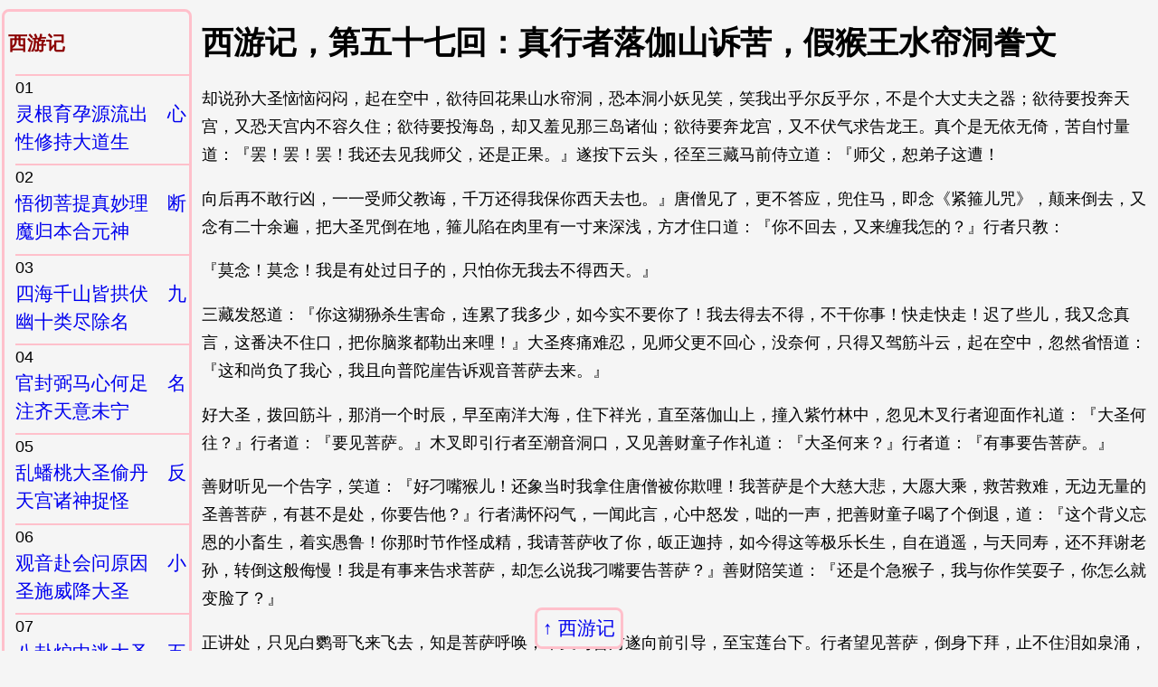

--- FILE ---
content_type: text/html
request_url: http://xahlee.org/wordy/monkey_king/x057-1.html
body_size: 14492
content:
<!DOCTYPE html>
<html>
<head>
<meta charset="utf-8" />
<meta name="viewport" content="width=device-width, initial-scale=1" />

<link rel="icon" href="../../favicon.svg" />
<link rel="stylesheet" href="../../lbasic.css" />

<title>西游记，第五十七回：真行者落伽山诉苦，假猴王水帘洞誊文</title>
</head>
<body lang="zh">

<nav class="navbackxl"><a href="monkey_king.html">西游记</a></nav>

<main>
<h1>西游记，第五十七回：真行者落伽山诉苦，假猴王水帘洞誊文</h1>

<p>却说孙大圣恼恼闷闷，起在空中，欲待回花果山水帘洞，恐本洞小妖见笑，笑我出乎尔反乎尔，不是个大丈夫之器；欲待要投奔天宫，又恐天宫内不容久住；欲待要投海岛，却又羞见那三岛诸仙；欲待要奔龙宫，又不伏气求告龙王。真个是无依无倚，苦自忖量道：『罢！罢！罢！我还去见我师父，还是正果。』遂按下云头，径至三藏马前侍立道：『师父，恕弟子这遭！</p>

<p>向后再不敢行凶，一一受师父教诲，千万还得我保你西天去也。』唐僧见了，更不答应，兜住马，即念《紧箍儿咒》，颠来倒去，又念有二十余遍，把大圣咒倒在地，箍儿陷在肉里有一寸来深浅，方才住口道：『你不回去，又来缠我怎的？』行者只教：</p>

<p>『莫念！莫念！我是有处过日子的，只怕你无我去不得西天。』</p>

<p>三藏发怒道：『你这猢狲杀生害命，连累了我多少，如今实不要你了！我去得去不得，不干你事！快走快走！迟了些儿，我又念真言，这番决不住口，把你脑浆都勒出来哩！』大圣疼痛难忍，见师父更不回心，没奈何，只得又驾筋斗云，起在空中，忽然省悟道：『这和尚负了我心，我且向普陀崖告诉观音菩萨去来。』</p>

<p>好大圣，拨回筋斗，那消一个时辰，早至南洋大海，住下祥光，直至落伽山上，撞入紫竹林中，忽见木叉行者迎面作礼道：『大圣何往？』行者道：『要见菩萨。』木叉即引行者至潮音洞口，又见善财童子作礼道：『大圣何来？』行者道：『有事要告菩萨。』</p>

<p>善财听见一个告字，笑道：『好刁嘴猴儿！还象当时我拿住唐僧被你欺哩！我菩萨是个大慈大悲，大愿大乘，救苦救难，无边无量的圣善菩萨，有甚不是处，你要告他？』行者满怀闷气，一闻此言，心中怒发，咄的一声，把善财童子喝了个倒退，道：『这个背义忘恩的小畜生，着实愚鲁！你那时节作怪成精，我请菩萨收了你，皈正迦持，如今得这等极乐长生，自在逍遥，与天同寿，还不拜谢老孙，转倒这般侮慢！我是有事来告求菩萨，却怎么说我刁嘴要告菩萨？』善财陪笑道：『还是个急猴子，我与你作笑耍子，你怎么就变脸了？』</p>

<p>正讲处，只见白鹦哥飞来飞去，知是菩萨呼唤，木叉与善财遂向前引导，至宝莲台下。行者望见菩萨，倒身下拜，止不住泪如泉涌，放声大哭。菩萨教木叉与善财扶起道：『悟空，有甚伤感之事，明明说来，莫哭莫哭，我与你救苦消灾也。』行者垂泪再拜道：『当年弟子为人，曾受那个气来？自蒙菩萨解脱天灾，秉教沙门，保护唐僧往西天拜佛求经，我弟子舍身拚命，救解他的魔障，就如老虎口里夺脆骨，蛟龙背上揭生鳞。只指望归真正果，洗业除邪，怎知那长老背义忘恩，直迷了一片善缘，更不察皂白之苦！』菩萨道：『且说那皂白原因来我听。』行者即将那打杀草寇前后始终，细陈了一遍。却说唐僧因他打死多人，心生怨恨，不分皂白，遂念《紧箍儿咒》，赶他几次，上天无路，入地无门，特来告诉菩萨。菩萨道：『唐三藏奉旨投西，一心要秉善为僧，决不轻伤性命。似你有无量神通，何苦打死许多草寇！草寇虽是不良，到底是个人身，不该打死，比那妖禽怪兽、鬼魅精魔不同。那个打死，是你的功绩；这人身打死，还是你的不仁。但祛退散，自然救了你师父，据我公论，还是你的不善。』行者噙泪叩头道：『纵是弟子不善，也当将功折罪，不该这般逐我。万望菩萨舍大慈悲，将《松箍儿咒》念念，褪下金箍，交还与你，放我仍往水帘洞逃生去罢！』菩萨笑道：『《紧箍儿咒》，本是如来传我的。当年差我上东土寻取经人，赐我三件宝贝，乃是锦襕袈裟、九环锡杖、金紧禁三个箍儿，秘授与咒语三篇，却无甚么《松箍儿咒》。』行者道：『既如此，我告辞菩萨去也。』</p>

<p>菩萨道：『你辞我往那里去？』行者道：『我上西天，拜告如来，求念《松箍儿咒》去也。』菩萨道：『你且住，我与你看看祥晦如何。』行者道：『不消看，只这样不祥也彀了。』菩萨道：『我不看你，看唐僧的祥晦。』好菩萨，端坐莲台，运心三界，慧眼遥观，遍周宇宙，霎时间开口道：『悟空，你那师父顷刻之际，就有伤身之难，不久便来寻你。你只在此处，待我与唐僧说，教他还同你去取经，了成正果。』孙大圣只得皈依，不敢造次，侍立于宝莲台下不题。</p>

<p>却说唐长老自赶回行者，教八戒引马，沙僧挑担，连马四口，奔西走不上五十里远近，三藏勒马道：『徒弟，自五更时出了村舍，又被那弼马温着了气恼，这半日饥又饥，渴又渴，那个去化些斋来我吃？』八戒道：『师父且请下马，等我看可有邻近的庄村，化斋去也。』三藏闻言，滚下马来。呆子纵起云头，半空中仔细观看，一望尽是山岭，莫想有个人家。八戒按下云来，对三藏道：『却是没处化斋，一望之间，全无庄舍。』三藏道：『既无化斋之处，且得些水来解渴也可。』八戒道：『等我去南山涧下取些水来。』沙僧即取钵盂，递与八戒，八戒托着钵盂，驾起云雾而去。那长老坐在路旁，等彀多时，不见回来，可怜口干舌苦难熬。有诗为证，诗曰：保神养气谓之精，情性原来一禀形。心乱神昏诸病作，形衰精败道元倾。三花不就空劳碌，四大萧条枉费争。土木无功金水绝，法身疏懒几时成！沙僧在旁，见三藏饥渴难忍，八戒又取水不来，只得稳了行囊，拴牢了白马道：『师父，你自在着，等我去催水来。』长老含泪无言，但点头相答。沙僧急驾云光，也向南山而去。</p>

<p>那师父独炼自熬，困苦太甚，正在怆惶之际，忽听得一声响亮，唬得长老欠身看处，原来是孙行者跪在路旁，双手捧着一个磁杯道：『师父，没有老孙，你连水也不能彀哩。这一杯好凉水，你且吃口水解渴，待我再去化斋。』长老道：『我不吃你的水！立地渴死，我当任命！不要你了！你去罢！』行者道：『无我你去不得西天也。』三藏道：『去得去不得，不干你事！泼猢狲！</p>



<p>只管来缠我做甚！』那行者变了脸，发怒生嗔，喝骂长老道：『你这个狠心的泼秃，十分贱我！』轮铁棒，丢了磁杯，望长老脊背上砑了一下，那长老昏晕在地，不能言语，被他把两个青毡包袱，提在手中，驾筋斗云，不知去向。</p>

<p>却说八戒托着钵盂，只奔山南坡下，忽见山凹之间，有一座草舍人家。原来在先看时，被山高遮住，未曾见得；今来到边前，方知是个人家。呆子暗想道：『我若是这等丑嘴脸，决然怕我，枉劳神思，断然化不得斋饭。须是变好！须是变好！』好呆子，捻着诀，念个咒，把身摇了七八摇，变作一个食痨病黄胖和尚，口里哼哼喷喷的，挨近门前，叫道：『施主，厨中有剩饭，路上有饥人。贫僧是东土来往西天取经的，我师父在路饥渴了，家中有锅巴冷饭，千万化些儿救口。』原来那家子男人不在，都去插秧种谷去了，只有两个女人在家，正才煮了午饭，盛起两盆，却收拾送下田，锅里还有些饭与锅巴，未曾盛了。那女人见他这等病容，却又说东土往西天去的话，只恐他是病昏了胡说，又怕跌倒，死在门首，只得哄哄翕翕，将些剩饭锅巴，满满的与了一钵。呆子拿转来，现了本象，径回旧路。正走间，听得有人叫『八戒』。八戒抬头看时，却是沙僧站在山崖上喊道：『这里来！这里来！』及下崖，迎至面前道：『这涧里好清水不舀，你往那里去的？』八戒笑道：『我到这里，见山凹子有个人家，我去化了这一钵干饭来了。』沙僧道：『饭也用着，只是师父渴得紧了，怎得水去？』八戒道：『要水也容易，你将衣襟来兜着这饭，等我使钵盂去舀水。』</p>

<p>二人欢欢喜喜，回至路上，只见三藏面磕地，倒在尘埃，白马撒缰，在路旁长嘶跑跳，行李担不见踪影。慌得八戒跌脚捶胸，大呼小叫道：『不消讲！不消讲！这还是孙行者赶走的余党，来此打杀师父，抢了行李去了！』沙僧道：『且去把马拴住！』只叫：『怎么好！怎么好！这诚所谓半途而废，中道而止也！』叫一声：『师父！』满眼抛珠，伤心痛哭。八戒道：『兄弟且休哭，如今事已到此，取经之事，且莫说了。你看着师父的尸灵，等我把马骑到那个府州县乡村店集卖几两银子，买口棺木，把师父埋了，我两个各寻道路散伙。』沙僧实不忍舍，将唐僧扳转身体，以脸温脸，哭一声：『苦命的师父！』只见那长老口鼻中吐出热气，胸前温暖，连叫：『八戒，你来！师父未伤命哩！』那呆子才近前扶起。长老苏醒，呻吟一会，骂道：『好泼猢狲，打杀我也！』沙僧、八戒问道：『是那个猢狲？』长老不言，只是叹息，却讨水吃了几口，才说：『徒弟，你们刚去，那悟空更来缠我。是我坚执不收，他遂将我打了一棒，青毡包袱都抢去了。』八戒听说，咬响口中牙，发起心头火道：『叵耐这泼猴子，怎敢这般无礼！』教沙僧道：『你伏侍师父，等我到他家讨包袱去！』沙僧道：『你且休发怒，我们扶师父到那山凹人家化些热茶汤，将先化的饭热热，调理师父，再去寻他。』八戒依言，把师父扶上马，拿着钵盂，兜着冷饭，直至那家门首，只见那家止有个老婆子在家，忽见他们，慌忙躲过。沙僧合掌道：『老母亲，我等是东土唐朝差往西天去者，师父有些不快，特拜府上，化口热茶汤，与他吃饭。』那妈妈道：『适才有个食痨病和尚，说是东土差来的，已化斋去了，又有个甚么东土的。我没人在家，请别转转。』长老闻言，扶着八戒，下马躬身道：『老婆婆，我弟子有三个徒弟，合意同心，保护我上天竺国大雷音拜佛求经。只因我大徒弟唤孙悟空一生凶恶，不遵善道，是我逐回。不期他暗暗走来，着我背上打了一棒，将我行囊衣钵抢去。如今要着一个徒弟寻他取讨，因在那空路上不是坐处，特来老婆婆府上权安息一时。待讨将行李来就行，决不敢久住。』那妈妈道：『刚才一个食痨病黄胖和尚，他化斋去了，也说是东土往西天去的，怎么又有一起？』</p>

<p>八戒忍不住笑道：『就是我。因我生得嘴长耳大，恐你家害怕，不肯与斋，故变作那等模样。你不信，我兄弟衣兜里不是你家锅巴饭？』那妈妈认得果是他与的饭，遂不拒他，留他们坐了，却烧了一確热茶，递与沙僧泡饭。沙僧即将冷饭泡了，递与师父。师父吃了几口，定性多时，道：『那个去讨行李？』八戒道：『我前年因师父赶他回去，我曾寻他一次，认得他花果山水帘洞，等我去！等我去！』长老道：『你去不得。那猢狲原与你不和，你又说话粗鲁，或一言两句之间，有些差池，他就要打你。着悟净去罢。』沙僧应承道：『我去，我去。』长老又吩咐沙僧道：『你到那里，须看个头势。他若肯与你包袱，你就假谢谢拿来；若不肯，切莫与他争竞，径至南海菩萨处，将此情告诉，请菩萨去问他要。』沙僧一一听从，向八戒道：『我今寻他去，你千万莫僝僽，好生供养师父。这人家亦不可撒泼，恐他不肯供饭，我去就回。』八戒点头道：『我理会得。但你去，讨得讨不得，次早回来，不要弄做尖担担柴两头脱也。』沙僧遂捻了诀，驾起云光，直奔东胜神洲而去。真个是：身在神飞不守舍，有炉无火怎烧丹。黄婆别主求金老，木母延师奈病颜。此去不知何日返，这回难量几时还。五行生克情无顺，只待心猿复进关。</p>

<p>那沙僧在半空里，行经三昼夜，方到了东洋大海，忽闻波浪之声，低头观看，真个是黑雾涨天阴气盛，沧溟衔日晓光寒。</p>

<p>他也无心观玩，望仙山渡过瀛洲，向东方直抵花果山界。乘海风，踏水势，又多时，却望见高峰排戟，峻壁悬屏，即至峰头，按云找路下山，寻水帘洞。步近前，只听得一派喧声，见那山中无数猴精，滔滔乱嚷。沙僧又近前仔细再看，原来是孙行者高坐石台之上，双手扯着一张纸，朗朗的念道：『东土大唐王皇帝李，驾前敕命御弟圣僧陈玄奘法师，上西方天竺国娑婆灵山大雷音寺专拜如来佛祖求经。朕因促病侵身，魂游地府，幸有阳数臻长，感冥君放送回生，广陈善会，修建度亡道场。盛蒙救苦救难观世音菩萨金身出现，指示西方有佛有经，可度幽亡超脱，特着法师玄奘，远历千山，询求经偈。倘过西邦诸国，不灭善缘，照牒施行。大唐贞观一十三年秋吉日御前文牒。自别大国以来，经度诸邦，中途收得大徒弟孙悟空行者，二徒弟猪悟能八戒，三徒弟沙悟净和尚。』念了从头又念。沙僧听得是通关文牒，止不住近前厉声高叫：『师兄，师父的关文你念他怎的？』</p>

<p>那行者闻言急抬头，不认得是沙僧，叫：『拿来！拿来！』众猴一齐围绕，把沙僧拖拖扯扯，拿近前来，喝道：『你是何人，擅敢近吾仙洞？』沙僧见他变了脸，不肯相认，只得朝上行礼道：『上告师兄，前者实是师父性暴，错怪了师兄，把师兄咒了几遍，逐赶回家。一则弟等未曾劝解，二来又为师父饥渴去寻水化斋。不意师兄好意复来，又怪师父执法不留，遂把师父打倒，昏晕在地，将行李抢去。后救转师父，特来拜兄，若不恨师父，还念昔日解脱之恩，同小弟将行李回见师父，共上西天，了此正果。倘怨恨之深，不肯同去，千万把包袱赐弟，兄在深山，乐桑榆晚景，亦诚两全其美也。』</p>

<p>行者闻言，呵呵冷笑道：『贤弟，此论甚不合我意。我打唐僧，抢行李，不因我不上西方，亦不因我爱居此地。我今熟读了牒文，我自己上西方拜佛求经，送上东土，我独成功，教那南赡部洲人立我为祖，万代传名也。』沙僧笑道：『师兄言之欠当，自来没个孙行者取经之说。我佛如来造下三藏真经，原着观音菩萨向东土寻取经人求经，要我们苦历千山，询求诸国，保护那取经人。菩萨曾言：取经人乃如来门生，号曰金蝉长老，只因他不听佛祖谈经，贬下灵山，转生东土，教他果正西方，复修大道。遇路上该有这般魔障，解脱我等三人，与他做护法。兄若不得唐僧去，那个佛祖肯传经与你！却不是空劳一场神思也？』</p>

<p>那行者道：『贤弟，你原来懞懂，但知其一，不知其二。谅你说你有唐僧，同我保护，我就没有唐僧？我这里另选个有道的真僧在此，老孙独力扶持，有何不可！已选明日起身去矣。你不信，待我请来你看。』叫：『小的们，快请老师父出来。』果跑进去，牵出一匹白马，请出一个唐三藏，跟着一个八戒，挑着行李；一个沙僧，拿着锡杖。这沙僧见了大怒道：『我老沙行不更名，坐不改姓，那里又有一个沙和尚！不要无礼！吃我一杖！』好沙僧，双手举降妖杖，把一个假沙僧劈头一下打死，原来这是一个猴精。那行者恼了，轮金箍棒，帅众猴，把沙僧围了。沙僧东冲西撞，打出路口，纵云雾逃生道：『这泼猴如此惫懒，我告菩萨去来！』那行者见沙僧打死一个猴精，把沙和尚逼得走了，他也不来追赶，回洞教小的们把打死的妖尸拖在一边，剥了皮，取肉煎炒，将椰子酒、葡萄酒，同众猴都吃了。另选一个会变化的妖猴，还变一个沙和尚，从新教道，要上西方不题。</p>

<p>沙僧一驾云离了东海，行经一昼夜，到了南海。正行时，早见落伽山不远，急至前低停云雾观看。好去处！果然是：包乾之奥，括坤之区。会百川而浴日滔星，归众流而生风漾月。潮发腾凌大鲲化，波翻浩荡巨鳌游。水通西北海，浪合正东洋。四海相连同地脉，仙方洲岛各仙宫。休言满地蓬莱，且看普陀云洞。好景致！山头霞彩壮元精，岩下祥风漾月晶。紫竹林中飞孔雀，绿杨枝上语灵鹦。琪花瑶草年年秀，宝树金莲岁岁生。白鹤几番朝顶上，素鸾数次到山亭。游鱼也解修真性，跃浪穿波听讲经。沙僧徐步落伽山，玩看仙境，只见木叉行者当面相迎道：『沙悟净，你不保唐僧取经，却来此何干？』沙僧作礼毕道：『有一事特来朝见菩萨，烦为引见引见。』木叉情知是寻行者，更不题起，即先进去对菩萨道：『外有唐僧的小徒弟沙悟净朝拜。』孙行者在台下听见，笑道：『这定是唐僧有难，沙僧来请菩萨的。』菩萨即命木叉门外叫进。这沙僧倒身下拜，拜罢抬头正欲告诉前事，忽见孙行者站在旁边，等不得说话，就掣降妖杖望行者劈脸便打。这行者更不回手，彻身躲过。沙僧口里乱骂道：『我把你个犯十恶造反的泼猴！你又来影瞒菩萨哩！』菩萨喝道：『悟净不要动手，有甚事先与我说。』沙僧收了宝杖，再拜台下，气冲冲的对菩萨道：『这猴一路行凶，不可数计。前日在山坡下打杀两个剪路的强人，师父怪他。不期晚间就宿在贼窝主家里，又把一伙贼人尽情打死，又血淋淋提一个人头来与师父看。师父唬得跌下马来，骂了他几句，赶他回来。分别之后，师父饥渴太甚，教八戒去寻水，久等不来，又教我去寻他。不期孙行者见我二人不在，复回来把师父打一铁棍，将两个青毡包袱抢去。我等回来，将师父救醒，特来他水帘洞寻他讨包袱，不想他变了脸，不肯认我，将师父关文念了又念。我问他念了做甚，他说不保唐僧，他要自上西天取经，送上东土，算他的功果，立他为祖，万古传扬。我又说：没唐僧，那肯传经与你？他说他选了一个有道的真僧。及请出，果是一匹白马，一个唐僧，后跟着八戒、沙僧。我道我便是沙和尚，那里又有个沙和尚？是我赶上前，打了他一宝杖，原来是个猴精。他就帅众拿我，是我特来告请菩萨。不知他会使筋斗云，预先到此处，又不知他将甚巧语花言，影瞒菩萨也。』菩萨道：『悟净，不要赖人，悟空到此今已四日，我更不曾放他回去，他那里有另请唐僧、自去取经之意？』沙僧道：『见如今水帘洞有一个孙行者，怎敢欺诳？』</p>

<p>菩萨道：『既如此，你休发急，教悟空与你同去花果山看看。是真难灭，是假易除，到那里自见分晓。』这大圣闻言，即与沙僧辞了菩萨。这一去，到那花果山前分皂白，水帘洞口辨真邪。毕竟不知如何分辨，且听下回分解。</p>

</main>

<nav class="lpanelxl">
<h3>西游记</h3>
<ul>
<li>01 <a href="x001-1.html">灵根育孕源流出　心性修持大道生</a></li>
<li>02 <a href="x002-1.html">悟彻菩提真妙理　断魔归本合元神</a></li>
<li>03 <a href="x003-1.html">四海千山皆拱伏　九幽十类尽除名</a></li>
<li>04 <a href="x004-1.html">官封弼马心何足　名注齐天意未宁</a></li>
<li>05 <a href="x005-1.html">乱蟠桃大圣偷丹　反天宫诸神捉怪</a></li>
<li>06 <a href="x006-1.html">观音赴会问原因　小圣施威降大圣</a></li>
<li>07 <a href="x007-1.html">八卦炉中逃大圣　五行山下定心猿</a></li>
<li>08 <a href="x008-1.html">我佛造经传极乐　观音奉旨上长安</a></li>
<li>09 <a href="x009-1.html">袁守诚妙算无私曲　老龙王拙计犯天条</a></li>
<li>10 <a href="x010-1.html">二将军宫门镇鬼　唐太宗地府还魂</a></li>
<li>11 <a href="x011-1.html">还受生唐王遵善果　度孤魂萧瑀正空门</a></li>
<li>12 <a href="x012-1.html">玄奘秉诚建大会　观音显象化金蝉</a></li>
<li>13 <a href="x013-1.html">陷虎穴金星解厄　双叉岭伯钦留僧</a></li>
<li>14 <a href="x014-1.html">心猿归正　六贼无踪</a></li>
<li>15 <a href="x015-1.html">蛇盘山诸神暗佑　鹰愁涧意马收缰</a></li>
<li>16 <a href="x016-1.html">观音院僧谋宝贝　黑风山怪窃袈裟</a></li>
<li>17 <a href="x017-1.html">孙行者大闹黑风山　观世音收伏熊罴怪</a></li>
<li>18 <a href="x018-1.html">观音院唐僧脱难　高老庄行者降魔</a></li>
<li>19 <a href="x019-1.html">云栈洞悟空收八戒　浮屠山玄奘受心经</a></li>
<li>20 <a href="x020-1.html">黄风岭唐僧有难　半山中八戒争先</a></li>
<li>21 <a href="x021-1.html">护法设庄留大圣　须弥灵吉定风魔</a></li>
<li>22 <a href="x022-1.html">八戒大战流沙河　木叉奉法收悟净</a></li>
<li>23 <a href="x023-1.html">三藏不忘本　四圣试禅心</a></li>
<li>24 <a href="x024-1.html">万寿山大仙留故友　五庄观行者窃人参</a></li>
<li>25 <a href="x025-1.html">镇元仙赶捉取经僧　孙行者大闹五庄观</a></li>
<li>26 <a href="x026-1.html">孙悟空三岛求方　观世音甘泉活树</a></li>
<li>27 <a href="x027-1.html">尸魔三戏唐三藏　圣僧恨逐美猴王</a></li>
<li>28 <a href="x028-1.html">花果山群妖聚义　黑松林三藏逢魔</a></li>
<li>29 <a href="x029-1.html">脱难江流来国土　承恩八戒转山林</a></li>
<li>30 <a href="x030-1.html">邪魔侵正法　意马忆心猿</a></li>
<li>31 <a href="x031-1.html">猪八戒义激猴王　孙行者智降妖怪</a></li>
<li>32 <a href="x032-1.html">平顶山功曹传信　莲花洞木母逢灾</a></li>
<li>33 <a href="x033-1.html">外道迷真性　元神助本心</a></li>
<li>34 <a href="x034-1.html">魔王巧算困心猿　大圣腾那骗宝贝</a></li>
<li>35 <a href="x035-1.html">外道施威欺正性　心猿获宝伏邪魔</a></li>
<li>36 <a href="x036-1.html">心猿正处诸缘伏　劈破旁门见月明</a></li>
<li>37 <a href="x037-1.html">鬼王夜谒唐三藏　悟空神化引婴儿</a></li>
<li>38 <a href="x038-1.html">婴儿问母知邪正　金木参玄见假真</a></li>
<li>39 <a href="x039-1.html">一粒金丹天上得　三年故主世间生</a></li>
<li>40 <a href="x040-1.html">婴儿戏化禅心乱　猿马刀归木母空</a></li>
<li>41 <a href="x041-1.html">心猿遭火败　木母被魔擒</a></li>
<li>42 <a href="x042-1.html">大圣殷勤拜南海　观音慈善缚红孩</a></li>
<li>43 <a href="x043-1.html">黑河妖孽擒僧去　西洋龙子捉鼍回</a></li>
<li>44 <a href="x044-1.html">法身元运逢车力　心正妖邪度脊关</a></li>
<li>45 <a href="x045-1.html">三清观大圣留名　车迟国猴王显法</a></li>
<li>46 <a href="x046-1.html">外道弄强欺正法　心猿显圣灭诸邪</a></li>
<li>47 <a href="x047-1.html">圣僧夜阻通天水　金木垂慈救小童</a></li>
<li>48 <a href="x048-1.html">魔弄寒风飘大雪　僧思拜佛履层冰</a></li>
<li>49 <a href="x049-1.html">三藏有灾沉水宅　观音救难现鱼篮</a></li>
<li>50 <a href="x050-1.html">情乱性从因爱欲　神昏心动遇魔头</a></li>
<li>51 <a href="x051-1.html">心猿空用千般计　水火无功难炼魔</a></li>
<li>52 <a href="x052-1.html">悟空大闹金山兜洞　如来暗示主人公</a></li>
<li>53 <a href="x053-1.html">禅主吞餐怀鬼孕　黄婆运水解邪胎</a></li>
<li>54 <a href="x054-1.html">法性西来逢女国　心猿定计脱烟花</a></li>
<li>55 <a href="x055-1.html">色邪淫戏唐三藏　性正修持不坏身</a></li>
<li>56 <a href="x056-1.html">神狂诛草寇　道昧放心猿</a></li>
<li>57 <a href="x057-1.html">真行者落伽山诉苦　假猴王水帘洞誊文</a></li>
<li>58 <a href="x058-1.html">二心搅乱大乾坤　一体难修真寂灭</a></li>
<li>59 <a href="x059-1.html">唐三藏路阻火焰山　孙行者一调芭蕉扇</a></li>
<li>60 <a href="x060-1.html">牛魔王罢战赴华筵　孙行者二调芭蕉扇</a></li>
<li>61 <a href="x061-1.html">猪八戒助力败魔王　孙行者三调芭蕉扇</a></li>
<li>62 <a href="x062-1.html">涤垢洗心惟扫塔　缚魔归正乃修身</a></li>
<li>63 <a href="x063-1.html">二僧荡怪闹龙宫　群圣除邪获宝贝</a></li>
<li>64 <a href="x064-1.html">荆棘岭悟能努力　木仙庵三藏谈诗</a></li>
<li>65 <a href="x065-1.html">妖邪假设小雷音　四众皆遭大厄难</a></li>
<li>66 <a href="x066-1.html">诸神遭毒手　弥勒缚妖魔</a></li>
<li>67 <a href="x067-1.html">拯救驼罗禅性稳　脱离秽污道心清</a></li>
<li>68 <a href="x068-1.html">朱紫国唐僧论前世　孙行者施为三折肱</a></li>
<li>69 <a href="x069-1.html">心主夜间修药物　君王筵上论妖邪</a></li>
<li>70 <a href="x070-1.html">妖魔宝放烟沙火　悟空计盗紫金铃</a></li>
<li>71 <a href="x071-1.html">行者假名降怪犼　观音现象伏妖王</a></li>
<li>72 <a href="x072-1.html">盘丝洞七情迷本　濯垢泉八戒忘形</a></li>
<li>73 <a href="x073-1.html">情因旧恨生灾毒　心主遭魔幸破光</a></li>
<li>74 <a href="x074-1.html">长庚传报魔头狠　行者施为变化能</a></li>
<li>75 <a href="x075-1.html">心猿钻透阴阳窍　魔王还归大道真</a></li>
<li>76 <a href="x076-1.html">心神居舍魔归性　木母同降怪体真</a></li>
<li>77 <a href="x077-1.html">群魔欺本性　一体拜真如</a></li>
<li>78 <a href="x078-1.html">比丘怜子遣阴神　金殿识魔谈道德</a></li>
<li>79 <a href="x079-1.html">寻洞擒妖逢老寿　当朝正主救婴儿</a></li>
<li>80 <a href="x080-1.html">姹女育阳求配偶　心猿护主识妖邪</a></li>
<li>81 <a href="x081-1.html">镇海寺心猿知怪　黑松林三众寻师</a></li>
<li>82 <a href="x082-1.html">姹女求阳　元神护道</a></li>
<li>83 <a href="x083-1.html">心猿识得丹头　姹女还归本性</a></li>
<li>84 <a href="x084-1.html">难灭伽持圆大觉　法王成正体天然</a></li>
<li>85 <a href="x085-1.html">心猿妒木母　魔主计吞禅</a></li>
<li>86 <a href="x086-1.html">木母助威征怪物　金公施法灭妖邪</a></li>
<li>87 <a href="x087-1.html">凤仙郡冒天止雨　孙大圣劝善施霖</a></li>
<li>88 <a href="x088-1.html">禅到玉华施法会　心猿木母授门人</a></li>
<li>89 <a href="x089-1.html">黄狮精虚设钉钯宴　金木土计闹豹头山</a></li>
<li>90 <a href="x090-1.html">师狮授受同归一　盗道缠禅静九灵</a></li>
<li>91 <a href="x091-1.html">金平府元夜观灯　玄英洞唐僧供状</a></li>
<li>92 <a href="x092-1.html">三僧大战青龙山　四星挟捉犀牛怪</a></li>
<li>93 <a href="x093-1.html">给孤园问古谈因　天竺国朝王遇偶</a></li>
<li>94 <a href="x094-1.html">四僧宴乐御花园　一怪空怀情欲喜</a></li>
<li>95 <a href="x095-1.html">假合真形擒玉兔　真阴归正会灵元</a></li>
<li>96 <a href="x096-1.html">寇员外喜待高僧　唐长老不贪富贵</a></li>
<li>97 <a href="x097-1.html">金酬外护遭魔毒　圣显幽魂救本原</a></li>
<li>98 <a href="x098-1.html">猿熟马驯方脱壳　功成行满见真如</a></li>
<li>99 <a href="x099-1.html">九九数完魔刬尽　三三行满道归根</a></li>
<li>100 <a href="x100-1.html">径回东土　五圣成真</a></li>
<li>附录 <a href="xi01.html">陈光蕊赴任逢灾　江流僧复仇报本</a></li>
</ul>
</nav>

<footer>
<span class="xsignet">∑</span>
<span class="xsignetxah">XAH</span> You Are Beautiful.
</footer>

<script defer src="../../highlightlink24082.js"></script>
</body>
</html>
